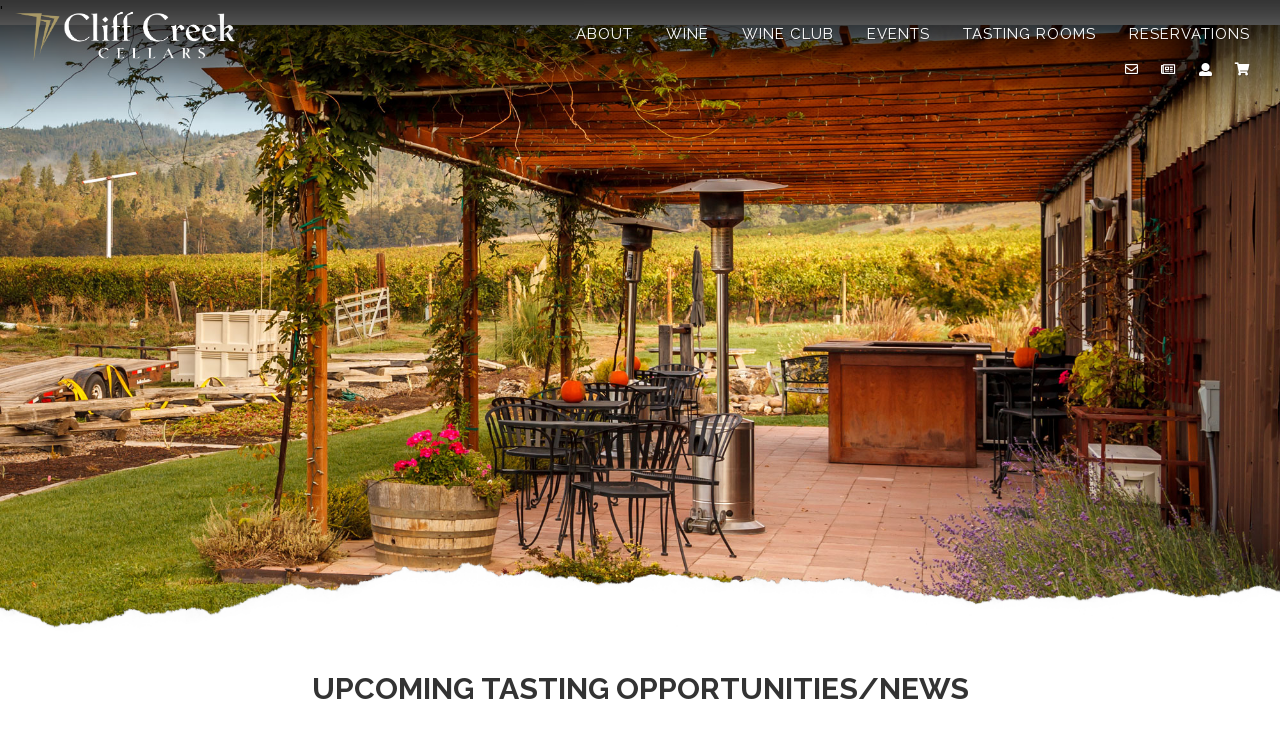

--- FILE ---
content_type: text/html;charset=UTF-8
request_url: https://cliffcreek.com/
body_size: 18235
content:
'
<!DOCTYPE html>
<html lang="en">
<head>
<!-- No GA -->
<!-- No application.winery.googleUA -->
<!-- short application.winery.googleUA -->
<script>
</script>
<meta charset="UTF-8">
<meta http-equiv="X-UA-Compatible" content="IE=edge">
<meta name="viewport" content="width=device-width, initial-scale=1">
<meta name="description" content="" />
<meta name="author" content="vinSUITE">
<meta name="keywords" content="" />
<meta name="format-detection" content="telephone=no">
<link rel="icon" href="/favicon.ico">
<link rel="canonical" href="https://www.cliffcreek.com/index.cfm?method=homepage.showpage">
<title>Home - Cliff Creek Cellars</title><meta name="robots" content="noodp" /><meta name="robots" content="noydir" />
<!-- Bootstrap core CSS -->
<link href="/assets/css/bootstrap.min.css" rel="stylesheet">
<link href="/assets/css/site.css?v=1" rel="stylesheet">
<!-- Fonts -->
<link rel="stylesheet" href="https://use.fontawesome.com/releases/v5.0.9/css/all.css" integrity="sha384-5SOiIsAziJl6AWe0HWRKTXlfcSHKmYV4RBF18PPJ173Kzn7jzMyFuTtk8JA7QQG1" crossorigin="anonymous">
<!-- HTML5 shim and Respond.js IE8 support of HTML5 elements and media queries -->
<!--[if lt IE 9]>
<script src="https://oss.maxcdn.com/html5shiv/3.7.2/html5shiv.min.js"></script>
<script src="https://oss.maxcdn.com/respond/1.4.2/respond.min.js"></script>
<![endif]-->
<script src="/assets/js/jquery-3.7.1.min.js"></script>
<script src="/assets/js/jquery-migrate-3.4.0.min.js"></script>
<script data-siteid="k49VXFdgRg==" src="https://api.cartstack.com/js/customer-tracking/www.cliffcreek.com_e7262797001db457163f624f227c49ba.js"></script>
<!-- Google Tag Manager -->
<script>(function(w,d,s,l,i){w[l]=w[l]||[];w[l].push({'gtm.start':
new Date().getTime(),event:'gtm.js'});var f=d.getElementsByTagName(s)[0],
j=d.createElement(s),dl=l!='dataLayer'?'&l='+l:'';j.async=true;j.src=
'//www.googletagmanager.com/gtm.js?id='+i+dl;f.parentNode.insertBefore(j,f);
})(window,document,'script','dataLayer','G-MC2K766DVM');</script>
<!-- End Google Tag Manager --><script>
if ($ !== undefined) {
$(document).ready(function() {
if (typeof googleEnhancedHandleClicks === "function") {
googleEnhancedHandleClicks();
}
});
}
</script></head>
<body class="homepage"><noscript><iframe src="//www.googletagmanager.com/ns.html?id=G-MC2K766DVM"
height="0" width="0" style="display:none;visibility:hidden" title="gtm"></iframe></noscript>
<div class="container-fluid site-wrapper">
<header class="header header-fixed header-transparent">
<div class="container">
<div class="visible-xs visible-sm mobile-nav">
<div class="inner-header left">
<a class="inner-brand" href="/">
<img class="brand-light" src="/assets/images/wordmark-white.png" alt="Cliff Creek Cellars">
</a>
</div>
<div class="inner-header right">
<div class="main-nav-toggle">
<div class="mobile-nav-toggle-label">
<span class="sr-only">Mobile Menu</span>
<i id="mobile-menu" class="fas fa-bars"></i>
</div>
</div>
<div class="menu-extras clearfix">
<div class="menu-icons">
<ul class="cart-account">
<li><a href="mailto:tastingroom@cliffcreek.com" target="_blank"><span class="sr-only">Email Us</span><i class="far fa-envelope" title="Email Us"></i></a></li>
<li><a href="/index.cfm?method=newsletter.subscribe"><span class="sr-only">Newsletter</span><i class="far fa-newspaper" title="Newsletter"></i></a></li>
<li><a href="/account"><span class="sr-only">Account</span><i class="fas fa-user icons" title="Account"></i></a></li>
<li><a href="/cart"><span class="sr-only">Cart</span><i class="fas fa-shopping-cart icons" title="Cart"></i></a></li>
</ul>
</div>
</div>
</div>
</div>
<!-- md ++ device -->
<div class="hidden-xs hidden-sm desktop-nav">
<div class="inner-header left">
<a class="inner-brand" href="/">
<img class="brand-light" src="/assets/images/wordmark-white.png" alt="Cliff Creek Cellars">
</a>
</div>
<div class="inner-header right">
<div class="hidden-xs hidden-sm menu-large">
<div role="navigation" class="navbar hidden-xs hidden-sm">
<ul class="nav navbar-nav inner-nav pull-right">
<li class=" dropdown " >
<a href="/about" title="About" data-hover="dropdown" >
<span>About</span><span class="caret"></span>
</a>
<ul class="dropdown-menu">
<li >
<a href="/about/vineyard" title="Vineyard" >
<span>Vineyard</span>
</a>
</li>
<li >
<a href="/about/garvin-family" title="Garvin Family" >
<span>Garvin Family</span>
</a>
</li>
<li >
<a href="/about/community-partners" title="Community Partners" >
<span>Community Partners</span>
</a>
</li>
</ul>
</li>
<li class=" dropdown " >
<a href="/wine" title="Wine" data-hover="dropdown" >
<span>Wine</span><span class="caret"></span>
</a>
<ul class="dropdown-menu">
<li >
<a href="/product-category?productcategoryid=5DACED06-BEB7-495B-8CC8-D69289C8F48B" title="Gifts" >
<span>Gifts</span>
</a>
</li>
<li >
<a href="/red" title="Red" >
<span>Red</span>
</a>
</li>
<li >
<a href="/white" title="White" >
<span>White</span>
</a>
</li>
<li >
<a href="/club-only" title="Club Only" >
<span>Club Only</span>
</a>
</li>
<li >
<a href="/current-vintage" title="Current Vintage" >
<span>Current Vintage</span>
</a>
</li>
<li >
<a href="/non-oregon-customers" title="Non-Oregon Customers" >
<span>Non-Oregon Customers</span>
</a>
</li>
</ul>
</li>
<li >
<a href="/wine-club" title="Wine Club" >
<span>Wine Club</span>
</a>
</li>
<li >
<a href="/events-list" title="Events" >
<span>Events</span>
</a>
</li>
<li class=" dropdown " >
<a href="/tasting-rooms" title="Tasting Rooms" data-hover="dropdown" >
<span>Tasting Rooms</span><span class="caret"></span>
</a>
<ul class="dropdown-menu">
<li >
<a href="/tasting-rooms/newberg-tasting-room" title="Newberg, Oregon" >
<span>Newberg, Oregon</span>
</a>
</li>
<li >
<a href="/tasting-rooms/vineyard-tasting-room" title="Gold Hill Vineyard" >
<span>Gold Hill Vineyard</span>
</a>
</li>
</ul>
</li>
<li >
<a href="/reservations" title="Reservations" >
<span>Reservations</span>
</a>
</li>
</ul>
</div>
</div>
</div>
</div>
<div class="menu-extras clearfix hidden-xs hidden-sm ">
<div class="menu-icons">
<ul class="cart-account">
<li><a href="mailto:tastingroom@cliffcreek.com" target="_blank"><span class="sr-only">Email Us</span><i class="far fa-envelope" title="Email Us"></i></a></li>
<li><a href="/index.cfm?method=newsletter.subscribe" target="_blank"><span class="sr-only">Newsletter</span><i class="far fa-newspaper" title="Newsletter"></i></a></li>
<li><a href="/account"><span class="sr-only">Account</span><i class="fas fa-user icons" title="Account"></i></a></li>
<li class="cartli"><a href="/cart"><span class="sr-only">Cart</span><i class="fas fa-shopping-cart icons" title="Cart"></i></a></li>
</ul>
</div>
</div>
<div class="visible-xs visible-sm menu-small">
<div role="navigation" class="navbar navbar-inverse navbar-fixed-top">
<div class="navmenu navmenu-inverse navmenu-fixed-left offcanvas mainnav-small" >
<ul class="nav navmenu-nav menu-top">
<li class="">
<span class="open-submenu"><i class="fa fa-chevron-down"></i></span>
<a href="/about" title="About" data-hover="dropdown" >
<span>About</span>
</a>
<ul class="nav navmenu-nav menu-sub menu-level-1">
<li class="">
<a href="/about/vineyard" title="Vineyard" >
<span>Vineyard</span>
</a>
</li>
<li class="">
<a href="/about/garvin-family" title="Garvin Family" >
<span>Garvin Family</span>
</a>
</li>
<li class="">
<a href="/about/community-partners" title="Community Partners" >
<span>Community Partners</span>
</a>
</li>
</ul>
</li>
<li class="">
<span class="open-submenu"><i class="fa fa-chevron-down"></i></span>
<a href="/wine" title="Wine" data-hover="dropdown" >
<span>Wine</span>
</a>
<ul class="nav navmenu-nav menu-sub menu-level-1">
<li class="">
<a href="/product-category?productcategoryid=5DACED06-BEB7-495B-8CC8-D69289C8F48B" title="Gifts" >
<span>Gifts</span>
</a>
</li>
<li class="">
<a href="/red" title="Red" >
<span>Red</span>
</a>
</li>
<li class="">
<a href="/white" title="White" >
<span>White</span>
</a>
</li>
<li class="">
<a href="/club-only" title="Club Only" >
<span>Club Only</span>
</a>
</li>
<li class="">
<a href="/current-vintage" title="Current Vintage" >
<span>Current Vintage</span>
</a>
</li>
<li class="">
<a href="/non-oregon-customers" title="Non-Oregon Customers" >
<span>Non-Oregon Customers</span>
</a>
</li>
</ul>
</li>
<li class="">
<a href="/wine-club" title="Wine Club" >
<span>Wine Club</span>
</a>
</li>
<li class="">
<a href="/events-list" title="Events" >
<span>Events</span>
</a>
</li>
<li class="">
<span class="open-submenu"><i class="fa fa-chevron-down"></i></span>
<a href="/tasting-rooms" title="Tasting Rooms" data-hover="dropdown" >
<span>Tasting Rooms</span>
</a>
<ul class="nav navmenu-nav menu-sub menu-level-1">
<li class="">
<a href="/tasting-rooms/newberg-tasting-room" title="Newberg, Oregon" >
<span>Newberg, Oregon</span>
</a>
</li>
<li class="">
<a href="/tasting-rooms/vineyard-tasting-room" title="Gold Hill Vineyard" >
<span>Gold Hill Vineyard</span>
</a>
</li>
</ul>
</li>
<li class="">
<a href="/reservations" title="Reservations" >
<span>Reservations</span>
</a>
</li>
<li class="logged-out hard"><span class="open-submenu"><i class="fa fa-chevron-down"></i></span><a href="/account" class="custom-cart-button menu-link tree" >Member Login</a>
<ul class="nav navmenu-nav menu-sub">
<li><a href="/index.cfm?method=msignup.signup">Create an Account</a></li>
<li><a href="/index.cfm?method=members.showForgot">Forgot Password</a></li>
</ul>
</li>
</ul>
</div>
</div>
</div>
</div>
</header>
<div class="hero hero-home" id="hero" style="background-image: url('/assets/images/Cliff-Creek-Cellars-Banner-Image.jpg')"><div class="tornedge"><img alt="" src="/assets/images/tornedge.png"></div></div>
<div class="page-wrap">
<div class="layoutcontent container">
<h1 class="sr-only">Homepage</h1>
<h2 style="text-align: center;"><strong>UPCOMING&nbsp;TASTING OPPORTUNITIES/NEWS</strong></h2>
<p></p>
<table width="1084" height="660" style="margin-left: auto; margin-right: auto;">
<tbody>
<tr>
<td></td>
<td></td>
<td></td>
</tr>
<tr>
<td><img src="https://www.cliffcreek.com/assets/client/1.30.png" alt="" width="500" height="500" /><br /><br /></td>
<td></td>
<td><img src="https://www.cliffcreek.com/assets/client/26 SWC.png" alt="" width="500" height="500" /><br /><br /></td>
</tr>
</tbody>
</table>
<p style="text-align: center;"></p>
<p style="text-align: center;"></p>
<p style="text-align: center;"></p>
<div class="pods">
<div class="row pod-wrap podcount-3">
<div id="pod-1" class="pod col-xs-12 co-sm-6 col-md-4" >
<div class="panel panel-default">
<div class="panel-heading" id="podTitle1"><h2 class="panel-title">Pouring this Weekend</h2></div>
<div class="panel-body" id="podContent1">
<div style="text-align: center;">
<p>2023 White White Wine (New Release!)</p>
<p>2022 Red Red Wine</p>
<p>2019 Merlot</p>
<p>2019 Cabernet Franc</p>
<p>2019 Syrah</p>
</div>
<div style="text-align: center;">&nbsp;Join our Cellar Wine Club. <a href="https://cliffcreek.com/wine-club">Click here for details.</a></div>
</div>
</div>
</div>
<div id="pod-2" class="pod col-xs-12 co-sm-6 col-md-4" >
<div class="panel panel-default">
<div class="panel-heading" id="podTitle2"><h2 class="panel-title">Keep in touch!</h2></div>
<div class="panel-body" id="podContent2">
<p><h2>Sign up for our mailing list</h2><br/>
</p>
<p class="required">*All fields are required.</p>
<form method="post" action="/index.cfm?method=newsletter.processSubscribe" name="Subscribe">
<div class="form-group row">
<div class="col-xs-12"><label for="podEmail" class="sr-only">*Email Address:</label><input placeholder="*Email Address" class="form-control" type="text" name="Email" id="podEmail"></div>
</div>
<div class="form-group row">
<div class="col-xs-12"><label for="podFirstName" class="sr-only">*First Name:</label><input placeholder="*First Name" class="form-control" type="text" name="FirstName" id="podFirstName"></div>
</div>
<div class="form-group row">
<div class="col-xs-12"><label for="podLastName" class="sr-only">*Last Name:</label><input placeholder="*Last Name" class="form-control" type="text" name="LastName" id="podLastName"></div>
</div>
<div class="form-group row">
<div class="col-xs-12"><label for="podZipCode" class="sr-only">*Postal Code:</label><input placeholder="*Postal Code" class="form-control" type="text" name="ZipCode" id="podZipCode"></div>
</div>
<div class="form-group row">
<div class="col-xs-12"><button type="submit" class="btn btn-default pull-right">Sign Up!</button></div>
</div>
<input type='hidden' name='sessionKey' value='7464300734573989888'></form>
</div>
</div>
</div>
<div id="pod-3" class="pod col-xs-12 co-sm-6 col-md-4" >
<div class="panel panel-default">
<div class="panel-heading" id="podTitle3"><h2 class="panel-title">Where to Visit Around Us</h2></div>
<div class="panel-body" id="podContent3">
<p style="text-align: center;"><a href="https://upperroguewine.com/" target="_blank">Upper Rogue Wine Trail</a></p>
<p>&nbsp;</p>
<div id="circle_v2" class="" style="text-align: center;">
<div class="arc-heading " style="text-align: center;"><strong>Recommended</strong></div>
<div class="sq_year" style="text-align: center;"><strong>2023</strong></div>
<a class="sq_center f8" href="https://restaurantguru.com/Cliff-Creek-Cellars-Newberg" target="_blank">Cliff Creek Cellars in Newberg</a>
<div class="arc-heading arc-heading__bottom" style="text-align: center;"><a href="https://restaurantguru.com" target="_blank">Restaurant Guru</a></div>
</div>
<p>&nbsp;</p>
</div>
</div>
</div>
</div>
</div>
<script>
$(document).ready(function() {
$('img.featured-pod').attr('src',function(index,attr){
return attr.replace('/assets/images/wines//thumbnails/','/assets/images/wines//originals/');
});
$('img.featured-pod').attr('src',function(index,attr){
return attr.replace('/assets/images/products//thumbnails/','/assets/images/products//originals/');
});
});
</script>
</div>
</div>
<footer class="bottom">
<div class="site-footer">
<div class="site-footer-primary">
<div class="site-footer-primary__container container">
<nav class="site-nav">
<ul class="site-nav-menu">
<li class="gen-foot"><a rel=external href="/index.cfm?method=pages.showPage&amp;pageid=26D43C10-BA90-455A-9DCB-191DB7845ED4">Terms of Service</a></li>
<li class="gen-foot"><a rel=external href="/index.cfm?method=pages.showPage&amp;pageid=8B083D00-BB13-4E16-BEF9-B57878E3EDF2">Privacy Policy</a></li>
</ul>
</nav>
</div>
<div class="address add-1 col-lg-6 col-md-6 col-sm-6 col-xs-6">
<div class="menu-icons"><ul class="cart-account">
<li><a href="https://www.facebook.com/CliffCreekCellarsattheVineyard/" target="_blank"><span class="sr-only">Cliff Creek Cellars at the Vineyard on Facebook</span><i class="fab fa-facebook-square icons" title="Cliff Creek Cellars at the Vineyard"></i></a></li>
<li><a href="https://www.instagram.com/cliffcreekcellars/" target="_blank"><span class="sr-only">Cliff Creek Cellars at the Vineyard on Instagram</span><i class="fab fa-instagram icons" title="Cliff Creek Cellars at the Vineyard"></i></a></li></ul></div><br>
<a href="/tasting-rooms/vineyard-tasting-room"><strong>Vineyard Tasting Room</strong></a><br> 1015 McDonough Road<br> Gold Hill, Oregon 97525<br> 541-855-5330<br />Friday-Sunday &bull; 12-5pm
</div>
<div class="address add-2 col-lg-6 col-md-6 col-sm-6 col-xs-6">
<div class="menu-icons"><ul class="cart-account">
<li><a href="https://www.facebook.com/CliffCreekCellarsinNewberg/" target="_blank"><span class="sr-only">Cliff Creek Cellars Downtown Newberg on Facebook</span><i class="fab fa-facebook-square icons" title="Cliff Creek Cellars Downtown Newberg"></i></a></li>
<li><a href="https://www.instagram.com/cliffcreeknewberg/" target="_blank"><span class="sr-only">Cliff Creek Cellars Downtown Newberg on Instagram</span><i class="fab fa-instagram icons" title="Cliff Creek Cellars Downtown Newberg"></i></a></li></ul></div><br>
<a href="/tasting-rooms/newberg-tasting-room"><strong>Newberg Tasting Room</strong></a><br> 214 East First Street<br> Newberg, Oregon 97132<br> 503-487-6692<br />Thursday-Monday &bull; 12-5pm
</div>
<div class="layClear">&nbsp;</div>
</div>
<div class="site-footer-secondary">
<div class="site-powered-by">
<span class="site-address">&copy; 2026 Cliff Creek Cellars</span> &bull; <span class="poweredby">Powered by <a class="vinsuite" href="http://www.vinsuite.com" target="_blank">vinSUITE</a></span>
</div>
</div>
</div>
</footer>
</div>
<a aria-label="Back to Top" href="#" class="scrollToTop" style="display: none;">
<i class="fa fa-angle-up" aria-hidden="true"></i>
</a>
<!-- cart summary modal -->
<div class="modal fade" id="cart-modal" tabindex="-1" role="dialog" aria-hidden="true">
<div class="modal-dialog">
<div class="modal-content">
<div class="modal-header">
<button type="button" class="close" data-dismiss="modal"><span aria-hidden="true">&times;</span><span class="sr-only">Close</span></button>
<h3 class="modal-title" id="cart-modalLabel">Cart Summary</h3>
</div>
<div class="modal-body">
</div>
<div class="modal-footer">
<button type="button" class="btn btn-default" data-dismiss="modal">Close</button>
<a href="/cart" class="btn btn-primary">Checkout</a>
</div>
</div>
</div>
</div>
<script src="/assets/js/bootstrap.min.js"></script>
<script src="/assets/js/site.js"></script>
<!-- Red Chirp -->
<script>
(function(d){
console.log('redchirp: pixel script start');
var f = d.getElementsByTagName('SCRIPT')[0], p = d.createElement('SCRIPT');
window.WidgetId = "1234";
p.type = 'text/javascript';
p.setAttribute('charset','utf-8');
p.async = true;
p.id = "your-widget";
var meta_ref_url = document.querySelector('meta[name="redchirp-referring-url"]');
var meta_inbox_ids = document.querySelector('meta[name="redchirp-inbox-ids"]');
var query_string = '?ref='+encodeURIComponent(meta_ref_url == null ? window.location : meta_ref_url.content);
if ( meta_inbox_ids != null )
query_string += '&inbox_ids='+encodeURIComponent(meta_inbox_ids.content);
p.src = "https://app.redchirp.com/api/v1/widget/widget-loader.js"+query_string;
f.parentNode.insertBefore(p, f);
}(document));
</script>
<!-- End Red Chirp -->
</body>
</html>

--- FILE ---
content_type: text/css
request_url: https://cliffcreek.com/assets/css/site.css?v=1
body_size: 51552
content:
@import url('https://fonts.googleapis.com/css?family=Raleway:300,400,700|Satisfy');

html {
  position: relative;
  min-height: 100%;
}

body {
    /*animation: 0.8s ease-in-out 0s normal none 1 fadenavtwo;
    transition: color 0.1s ease-in-out 0s;*/
    max-width: 100%;
    overflow-x: hidden;
}

.site-wrapper {
    padding: 0;
    /*margin-bottom: 1em;*/
}

.layoutcontent {
    padding-bottom: 3.5em;
    padding-top: 15px;
}

/*@media (min-width: 768px) {
    .layoutcontent {
        padding-bottom: 9.5em;
    }
}*/

.page-wrap {
    background-color: #fff;
}

.form-inline .form-group {
    margin-right: -10px;
    padding-right: 20px;
}



@media (min-width: 992px) {
    .hero-small {
        background-color: #444444;
        background-position: 50% 0;
        background-repeat: no-repeat;
        background-size: cover;
        color: #fff;
        height: 20vh;
        max-height: 98px;
        overflow: hidden;
        padding: 0;
        position: relative;
    }
}

.hero {
    background-color: #444444;
    background-size: cover;
    background-repeat: no-repeat;
    background-position: 50% 50%;
    color: #fff;
    position: relative;
    padding: 0;
    height: 55vh;
    overflow: hidden;
}

.homepage .hero {
    height: 85vh;
}

@media (min-width: 992px) {
    .homepage .hero {
        max-height: 780px;
    }
}

a.scrollToTop {
    background: #FFF;
    border: 2px solid rgba(255, 255, 255, 0.8);
    border-radius: 50%;
    bottom: 3.5px;
	color: #000;
    font-size: 16px;
    height: 25px;
    line-height: 21px;
    opacity: 1;
    position: fixed;
    right: 10px;
    text-align: center;
    text-decoration: none;
    width: 25px;
    z-index: 9999;
}

a.scrollToTop:focus{
line-height: 25px;
}


/* FONTS */

body {
    color: #111;
    font-family: 'Raleway', sans-serif;
    font-size: 18px;
}


h1, .h1, h2, .h2, h3, .h3, h4, h5, h6 {
    color: #333;
    /*font-family: 'Satisfy', cursive;*/
    font-family: 'Raleway', sans-serif;

}

h1 {
    font-size: 40px;
    position: relative;
    opacity: 1;
    transition: 2s;
}

h1.slid {
    opacity: 1;
	font-size: 40px;
}

h1.page-title {
    margin-bottom: 30px;
    text-align: center;
    margin-top: 0px;
}

h4.form-name {
    font-size: 30px;
}

a, a:visited, a:focus {
    color: #666;
    text-decoration: underline;
}

a:focus {
    outline: 1px dotted;
    border: none;
    outline-offset: 2px;
}

a:active, a:hover  {
    color: #666;
    text-decoration: underline;
}

a[href^=tel] {
    color: inherit;
}

a.load-local {
    color: inherit;
    cursor: text;
    text-decoration: none;
}

a.load-local:hover {
    text-decoration: none;
}

.error, .text-danger, .coupon, del, .min-order, .max-order,
.compliance-message, .statecompliancemessage, .inventory-message, .strikethru {
    color:#a94442;
}

abbr[data-original-title], abbr[title] {
    cursor: text;
    border-bottom: none;
    text-decoration: none;
}



/* HEADER */

header {
    background-color: transparent;
    font-family: 'Raleway', sans-serif;
    font-size: 13px;
    position: relative;
    z-index: 1030;
    box-shadow: inset 0 -1px 0px transparent;
    padding: .5em 0;
    top: 0;
    background-image: url(../images/homepagefade.png);
    background-size: 100% 108%;
    background-repeat: no-repeat;
	height: 125px;
}

header .container{width: auto; max-width: none;}

header.active {
    box-shadow: none;
}

.header-small {
    background-color:transparent;
}

.header.header-fixed {
    position: fixed;
    z-index: 1030;
    right: 0;
    left: 0;
}

.desktop-nav {
    display: -ms-flexbox;
    display: flex;
    -ms-flex-pack: justify;
    justify-content: space-between;
    -ms-flex-align: center;
    align-items: center;
    width: 100%;
    z-index: 1000;
    position: relative;
}

.inner-header {
    position: relative;
    z-index: 1;
    float: left;
}

.inner-header.left {
    display: -ms-flexbox;
    display: flex;
    -ms-flex-pack: start;
    justify-content: flex-start;
    -ms-flex-align: center;
    align-items: center;
}

.inner-header.right {
    display: -ms-flexbox;
    display: flex;
    -ms-flex-pack: end;
    justify-content: flex-end;
    margin-left: auto;
}

.inner-brand {
    display: inline-block;
    height: auto;
    font-size: 18px;
    color: #000000;
    -webkit-transition: all 0.3s ease-out;
    transition: all 0.3s ease-out;
    max-width: 220px;
}

.inner-brand .brand-light {
    /*display: none;*/
}

.inner-brand img {
    width: 100%;
}

.menu-icons {
    margin-top: 15px;
}

.menu-extras {
    margin: 0 0 0 15px;
    position: relative;
    display: -ms-flexbox;
    display: flex;
    -ms-flex-align: center;
    align-items: center;
    min-width: 55px;
}

@media (max-width: 991px) {
    .mobile-nav {
        display: -ms-flexbox !important;
        display: flex !important;
    }
}

@media (max-width: 767px) {
    .inner-header.left {
        -ms-flex-pack: start;
        align-items: flex-start;
    }
}

.mobile-nav .inner-header.right {
    display: -ms-flexbox;
    display: flex;
    -ms-flex-pack: end;
    align-items: flex-end;
    margin-left: auto;
    -ms-flex-direction: column;
    flex-direction: column;
}

.visible-xs.visible-sm .inner-header.pull-right .menu-extras .menu-icons {
    padding-top: 37px;
}

.menu-extras > .menu-icons > div > a {
    position: relative;
    display: block;
    line-height: 20px;
    font-size: 18px;
    color: #333333;
    color: #999;
    padding: 33px 15px;
    -webkit-transition: all 0.3s ease-out;
            transition: all 0.3s ease-out;
}

.menu-extras > .menu-icons > div > a:hover,
.menu-extras > .menu-icons > div > a:focus {
    color: #222222;
    -webkit-transition: all 0.3s ease-out;
            transition: all 0.3s ease-out;
}

.cart-badge {
    position: absolute;
    background: #15948b;
    border-radius: 100%;
    height: 14px;
    width: 14px;
    top: 50%;
    left: 23px;
    margin-top: -13px;
    text-align: center;
    line-height: 14px;
    font-weight: bold;
    font-size: 8px;
    color: #fff;
}

ul.cart-account {
    margin: 0;
    padding: 0;
    list-style: none;
    display: inline-block;
}

ul.cart-account li {
    display: inline-block;
    padding-left: 20px;
}

ul.cart-account li:first-child {
    padding-left: 0;
}

.visible-xs .cart-account {
    margin-right: 5px;
}

.menu-icons ul.cart-account li a i {color: white;}

.hidden-xs.hidden-sm.menu-large{}


@media (min-width: 992px) {
    /* Header small */
    header .header-small {
        background: #ffffff;
    }

    .header-small .inner-brand {
        /*height: 82px;*/
    }

    /* Header transparent */

    .header.header-transparent {
        background-color: transparent;
        -webkit-transition: height 0.3s ease-out, background 0.3s ease-out, box-shadow 0s ease-out;
        transition: height 0.3s ease-out, background 0.3s ease-out, box-shadow 0s ease-out;
        /*background: rgba(0, 0, 0, .25);*/
        
    }

    .header.header-transparent .brand-light {
    display: inline;
    position: relative;
}

    .header.header-transparent .brand-dark {
        display: none;
    }

    .header.header-transparent .inner-nav > li > a,
    .header.header-transparent .menu-extras .menu-icons a,
    .header.header-transparent .inner-nav > li.active > a,
    .header.header-transparent .inner-nav > li.submenu-open > a,
    .header.header-transparent .menu-extras .menu-icons a:focus,
    .header.header-transparent .inner-nav > li > a:focus {
        background-color: transparent;
        color: #ffffff;
        transition: all 0.5s ease 0s;
        -webkit-transition: all .5s ease;
        -moz-transition: all .5s ease;
        -ms-transition: all .5s ease;
        -o-transition: all .5s ease;
        text-shadow: 1px 1px 0 rgba(0, 0, 0, 0.2);
    }

    .header.header-transparent .menu-extras .menu-icons a:hover {
    color: #fff;
    opacity: .7;
}

    .header.header-transparent .inner-nav > li > a:focus {
        outline: 1px dotted;
        border: none;
        outline-offset: -5px;
    }

    .header.header-transparent .menu-extras .menu-icons a:focus {
        outline: 1px dotted;
        border: none;
        outline-offset: 5px;
    }

    .header-small .menu-extras .menu-icons a:hover, .header-small .menu-extras .menu-icons a:active,
    .header-small .menu-extras .menu-icons a:focus {
        color: #fff;
    opacity: .7;
    }
}


/* MAIN NAV */

.navbar {
    border: 0 solid transparent;
    border-radius: 0;
    display: block;
    margin-bottom: 0;
    margin-left: 0;
    min-height: inherit;
    position: relative;
    text-align: right;
}

.navbar-nav {
    display: block;
    float:none;
    -webkit-transition: .5s;
    transition: .5s;
	
}

.navbar-nav > li {
    display: inline-block;
    float: none;
    position: relative;
    -webkit-transition: all 0.5s ease 0s;
    transition: all 0.5s ease 0s;
}

.navbar-nav > li > a {
color: #fff;
    display: block;
    font-size: 15px;
    letter-spacing: 1px;
    padding: 1em;
    position: relative;
    text-decoration: none;
    text-transform: uppercase;
    transition: all 0.5s ease 0s;
    -webkit-transition: all .5s ease;
       -moz-transition: all .5s ease;
        -ms-transition: all .5s ease;
         -o-transition: all .5s ease;
}

.navbar-nav > li > a:hover {
    background-color: transparent;
    color: rgba(255, 255, 255, 0.7);
}

.navbar-nav > li > a:focus, .navbar-nav > .active > a:focus {
    outline: 1px dotted;
    border: none;
    outline-offset: -5px;
    background-color: transparent;
}

/* active nav items */
.navbar-nav > .active > a, .navbar-nav > .active > a:hover {
    background-color: transparent;
    color: rgba(255, 255, 255, 0.7);
}

/*for hover effect to stay on top level item during hover over dropdown*/
.navbar-nav > li.dropdown:hover > a {
    background-color: transparent;
    color: rgba(255, 255, 255, 0.7);
}

.header-small .navbar-nav > li > a:hover, .header-small .navbar-nav > li > a:focus {
    background-color: transparent;
    color: #fff;
	opacity: .7;
}

/* active nav items */
.header-small .navbar-nav > .active > a, .header-small .navbar-nav > .active > a:hover, .header-small .navbar-nav > .active > a:focus {
    background-color: transparent;
    color: #fff;
}

/*for hover effect to stay on top level item during hover over dropdown*/
.header-small .navbar-nav > li.dropdown:hover > a {
    background-color: transparent;
    color: #fff;
}

.caret {
    display: none;
}

.dropdown-menu {
    background-color: rgba(255,255,255,.6);
    border: 0 none;
    border-radius: 0;
    box-shadow: 0 0;
    min-width: 160px;
    transition: all 0.5s ease 0s;
    -webkit-transition: all 0.5s ease 0s;
	padding: 0px;
}

.navbar-nav > li:last-child .dropdown-menu {
    left: auto;
    right: 0;
}

.dropdown-menu > li {

}

.dropdown-menu > li > a {
    
    color: #000;
    font-size: 13px;
    letter-spacing: 1px;
    line-height: 1em;
    padding: 0.5em 1.5em;
    text-decoration: none;
}

.dropdown-menu > li > a:hover, .dropdown-menu > li > a:focus {
    background-color: rgba(255,255,255,.6);
    color: #333;
    text-decoration: none;
}

/*active dropdown menu items */
.dropdown-menu > .active > a, .dropdown-menu > .active > a:hover, .dropdown-menu > .active > a:focus {
    background-color: transparent;
    color: #000;
    text-decoration: none;
    font-weight: bold;
}

/* third level dropdowns */
ul.navbar-nav ul ul, ul.navbar-nav ul ul ul, ul.navbar-nav li:hover ul ul, ul.navbar-nav li:hover ul ul ul {
    left: 100%;
    top: 0;
    visibility: hidden;
    opacity: 0;
}

/* hide third level dropdowns */
ul.nav.navbar-nav li.dropdown ul.dropdown-menu li.dropdown ul.dropdown-menu {
    /*display: none;
    visibility: hidden;*/
}

/* displays dropdown menus */
ul.navbar-nav li:hover ul, ul.navbar-nav li li:hover ul, ul.navbar-nav li ul ul li:hover ul{
    display: block;
    visibility: visible;
    opacity: 1;
}

ul.navbar-nav li ul {
    display: block;
    visibility: hidden;
    opacity: 0;
    transition: .5s;
    top: 60px;
}

ul.navbar-nav li:hover ul {

    display: block;
    visibility: visible;
    opacity: 1;
    top: 40px;

}

ul.navbar-nav li:focus-within ul {

    display: block;
    visibility: visible;
    opacity: 1;
    top: 40px;

}

/* MOBILE NAV */

/* hamburger */
.mobile-nav-toggle-label {
    color: #fff;
    cursor: pointer;
    height: 22px;
    margin: 0;
    padding: 0;
    
    
    width: 22px;
    z-index: 1003;
    right: 0px;
    font-size: 20px;
}

.active .mobile-nav-toggle-label {
    
}


/* mobile menu */
.visible-xs .navbar {

    background-color: #fff;
    box-sizing: border-box;
    height: auto;
    left: 0;
    line-height: 1em;
    opacity: 1;
    overflow: auto;
    pointer-events: none;
    text-align: left;
    transition: 1.2s;
    visibility: visible;
    width: 95%;
    z-index: 999999;
    margin: 0 auto;
    padding: 0;
    position: absolute;
    top: -400%;

}

.header.active .visible-xs .navbar {
    
}

.active .visible-xs .navbar {
    opacity: 1;
    pointer-events: auto;
    transition: 1.2s;
    visibility: visible;
    top: 100px;
    box-shadow: 0px 10px 20px rgba(0,0,0,0.4);
}

.visible-xs .nav.menu-top > li {
    border-bottom: 1px solid #eeeeee;
}

.visible-xs .nav > li > a {
    display: inline-block;
    position: relative;
    font-size: 1.5em;
    text-align: right;
    color: #000;
    font-style: normal;
    font-weight: 500;
    letter-spacing: .5px;
    line-height: 1em;
    text-decoration: none;
    text-transform: none;
    background-color: transparent;
    margin-left:5px;
    z-index: 10;
	width: 81%;
}

.visible-xs .nav > li > a > i {

}

.visible-xs .nav > li > a:hover {
    background-color: transparent;

}

.visible-xs .nav > li > ul > li > a {
    font-size: 1em;
}

.visible-xs .nav .menu-sub.menu-level-2.show-submenu {
    margin-right: 15px;
}

.visible-xs .nav > li > ul > li  > ul > li > a{
    text-transform: none;
}

.visible-xs .nav .menu-sub  {
    display: none;
}

.visible-xs .nav .show-submenu {
    display: block;
}

.open-submenu {
    cursor: pointer;
    position: absolute;
    color: #555;
    top: 13px;
    right: 25px;
    z-index: 11;
}

.menu-level-1 .open-submenu, .menu-level-2 .open-submenu {
    top: 8px;
}

.open-submenu {
  /*-webkit-transition-duration: 0.1s;
  transition-duration: 0.1s;*/
}

.open-menu .show-submenu {
    display: block !important;
}

.visible-xs .cart {
    color:#000;
    height: 30px;
    position: absolute;
    z-index: 100;
    right: 20px;
    top: 15px;
    width: 30px;
}

/* SUBNAV */

ul.subnav {
    list-style: outside none none;
    margin: 10px auto;
    padding: 0;
    text-align: center;
}

ul.subnav ul {
    padding: 0;
    margin: 0;
	display: none;
}

ul.subnav li.page-title {
    display: none;
    font-size: 17px;
    text-transform: uppercase;
}

ul.subnav li {
    display: inline-block;
    margin-bottom: 5px;
    padding: 0 20px 10px;
    text-transform: uppercase;
}

ul.subnav li a:focus {
    outline: 1px dotted;
    border: none;
    outline-offset: 5px;
}

ul.subnav li a, ul.subnav li a:visited {
    font-weight: 600;
    font-size: 14px;
    text-decoration: none;
    transition: all 0.5s ease 0s;
    -webkit-transition: all .5s ease;
    -moz-transition: all .5s ease;
    -ms-transition: all .5s ease;
    -o-transition: all .5s ease;
}

ul.subnav li a.current, ul.subnav li a:hover, ul.subnav li a:active {
    color: #555;
    text-decoration: none;
    transition: all 0.5s ease 0s;
    -webkit-transition: all .5s ease;
    -moz-transition: all .5s ease;
    -ms-transition: all .5s ease;
    -o-transition: all .5s ease;
}

ul.subnav li a:hover{color: #888;}

ul.subnav li.level-3 {
    
}

ul.subnav li.level-4, ul.subnav li.level-5 {
    display: none;
}



/* FOOTER */

footer {
    bottom: -35px;
    font-family: 'Raleway', sans-serif;
    
    text-align: center;
    transition: all 0.2s ease-in-out 0s;
    width: 100%;
    z-index: 40;
}

footer.bottom {
    bottom: 0;
    transition: all 0.2s ease-in-out 0s;
}

footer .site-footer-secondary {
    background-color: rgba(0,0,0,.7);
    display: table;
    height: 1px;
    text-align: center;
    transition: all 0.2s ease-in-out 0s;
    width: 100%;
	overflow: hidden;
}

footer.bottom .site-footer-secondary {
    height: 35px;
}

@media (min-width: 769px) {
    footer .site-footer-secondary {
        display: none;
        transition: all 0.2s ease-in-out 0s;
    }

    footer.bottom .site-footer-secondary {
        display: table;
        transition: all 0.2s ease-in-out 0s;
    }
}

.site-footer {
    transition: all 0.2s ease-in-out 0s;
}

.site-footer-primary {
    color: #fff;
    background-image: none;
    bottom: 0;
    
    transition: all 0.2s ease-in-out 0s;
    width: 100%;
    background-size: 100% 100%;
    background-position: center 5px;
    background-repeat: no-repeat;
    background-color: rgba(0,0,0,.7);
    font-size: 11px;
    letter-spacing: 1px;
    text-transform: uppercase;
}

footer.bottom .site-footer-primary .address a {font-size:  16px;}

footer.bottom .site-footer-primary {
    bottom: 35px;
    transition: all 0.2s ease-in-out 0s;
}

.site-footer-primary__container {
    line-height: 0;
    padding-bottom: 0.325rem;
    padding-top: 0.325rem;
    text-align: justify;
    transition: all 0.2s ease-in-out 0s;
	text-align: center;
}

.site-footer-primary__container::after {
    content: "";
    display: inline-block;
    font-size: 0;
    height: 0;
    line-height: 0;
    position: relative;
    vertical-align: middle;
    width: 100%;
    z-index: -1;
}

.site-footer-primary .social-accounts, .site-footer-primary .site-location, .site-footer-primary .site-nav {
    display: inline-block;
    position: relative;
    z-index: 0;
}

.site-footer-primary .address {
    padding: 0.5em;
}

.site-footer-primary .social-accounts > li {
    margin-bottom: 0.5em;
    margin-top: 0.5em;
}

.site-footer-primary .site-nav {
    text-align: left;
    text-transform: uppercase;
}

@media (max-width: 768px) {
    .site-footer-primary__container, .site-footer-primary .site-nav {
        text-align: center;
    }
}

.site-nav-menu {
    margin-bottom: 0;
}

.site-nav ul {
    list-style: outside none none;
    padding: 0;
}

.site-nav ul, .site-nav li {
    display: block;
}

.site-footer-primary .site-nav li {
    color: #fff;
    display: inline-block;
    font-size: 11px;
    letter-spacing: 1px;
    padding: 0.5em;
    line-height: normal;
}

.site-footer-primary .site-nav li a:focus {
    outline: 1px dotted;
    border: none;
    outline-offset: 5px;
}

/*
.site-footer-primary .site-nav li.gen-foot:last-of-type {
    padding-right: 0;
}

.site-nav-menu > li.gen-foot:last-of-type::after, .site-nav-menu > span.address::after {
    content: "•";
}

.gen-foot:last-of-type::after {
    padding-left: .5em;
}
*/

.site-nav a, .site-nav a:hover, .site-footer-primary .address a {
    text-decoration: none;
}

.site-nav-menu a, .site-nav-submenu > span, .site-nav-submenu > a, .site-footer-primary .address a {
    display: inline-block;
    transition: all 0.2s ease-in-out 0s;
}

.site-nav-menu > li > a:not(.btn), .site-nav-menu > li > button:not(.btn),
.site-nav-menu > span, .site-nav-submenu > span, .site-nav-submenu > a, .site-footer-primary .address a {
    color: #fff;
    font-size: 11px;
    letter-spacing: 1px;
    font-weight: normal;
    line-height: normal;
}

.site-nav-menu > li > a:not(.btn):hover, .site-nav-submenu > a:hover, .site-footer-primary .address a:hover {
    color: #aaa;
}

footer .site-powered-by {
    color: #fff;
    display: table-cell;
    font-family: inherit;
    font-size: 10px;
    letter-spacing: 1px;
    margin: 0 auto;
    text-align: center;
    text-transform: uppercase;
    vertical-align: middle;
    width: 100%;
}

a.vinsuite {
    text-transform: none;
    text-decoration: underline;
	color: #CCC;
}

.social-accounts {
    display: block;
    font-size: 14px;
    letter-spacing: 0;
    list-style: outside none none;
    padding-left: 0;
    text-align: center;
}

.social-accounts > li {
    display: inline-block;
    height: 25px;
    line-height: 27px;
    margin: 0 2px 0.5em;
    width: 25px;
}

.social-accounts a {
    background-color: #fff;
    border-radius: 50%;
    color: #444444;
    display: inline-block;
    height: 100%;
    transition: all 0.2s ease-in-out 0s;
    width: 100%;
}

.social-accounts a:hover {
    background-color: #aaa;
    color: #444444;
}

.social-accounts > li a:focus {
    outline: 1px dotted;
    border: none;
    outline-offset: -5px;
}


/* BUTTONS */

/*  buttons  */

.btn-primary, .btn-default, .btn, .btn-xs, .btn-group-xs > .btn, .btn-sm, .btn-group-sm > .btn {
    border: 1px solid transparent;
    background-repeat: no-repeat;
    background-size: auto 100%;
    background-color: rgba(255,255,255,.3);
	border-radius: 0px;
    box-shadow: 3px 3px 5px #999;
    color: #333;
    cursor: pointer;
    display: inline-block;
    font-size: 1em;
    font-style: normal;
    font-weight: bold;
    letter-spacing: 0.5px;
    line-height: 1.4;
    margin: 5px 0;
    padding: 7px 21px;
    text-align: center;
    text-decoration: none;
    text-shadow: 1px 1px 3px white;
    text-transform: none;
    transition: all 0.3s ease 0s;
    vertical-align: middle;
    white-space: nowrap;
    width: auto;
}

.btn-group-sm > .btn, .btn-sm {}

.btn-group-sm > .btn, .btn-sm:hover
{}

.btn:hover, .btn:focus, .btn-primary:hover, .btn-primary:focus, .btn-primary:active, .btn-primary.active, .open > .dropdown-toggle.btn-primary, .btn-default:hover, .btn-default:focus, .btn-default:active, .btn-default.active, .open > .dropdown-toggle.btn-default {
    background-color: rgba(255,255,255,.2);
    border: 1px solid transparent;
    box-shadow: 1px 1px 1px #999;
	background-position: 0px 0px;
	padding: 9px 19px 5px 23px;
	color: #333;
}

.btn:active {
    background-color: rgba(255,255,255,.1);
    background-position: 0 0;
    border: 1px solid transparent;
    box-shadow: 0 0 1px #c0c0c0;
    padding: 10px 18px 4px 24px;
}

.modal-footer .btn + .btn {
    margin: 20px 0;
}


.btn-primary.active.focus, .btn-primary.active:focus, .btn-primary.active:hover, .btn-primary:active.focus, .btn-primary:active:focus, .btn-primary:active:hover, .open > .dropdown-toggle.btn-primary.focus, .open > .dropdown-toggle.btn-primary:focus, .open > .dropdown-toggle.btn-primary:hover, .btn-default.active.focus, .btn-default.active:focus, .btn-default.active:hover, .btn-default:active.focus, .btn-default:active:focus, .btn-default:active:hover, .open > .dropdown-toggle.btn-default.focus, .open > .dropdown-toggle.btn-default:focus, .open > .dropdown-toggle.btn-default:hover {
    color: #333;
    background-color: rgba(255,255,255,.1);
    border-color: transparent;
}



/* STORE CATEGORY */

.category-content {
    margin: 0 auto;
}

.category-dropdown {
    font-size: 15px;
    margin: 30px auto 10px;
    text-align: center;
}

.state-dropdown select {
    margin: 5px auto;
    width: auto;
}

.state-dropdown .willCall {

}

.state-dropdown select option[value="MU"] {
    display: none;
}

.pagination {
    margin: 40px auto 20px;
    position: relative;
}

.pagination-top {
    display: none;
}

.pagination-bottom {
    text-align: center;
    overflow: hidden;
}

.pagination > li {
    display: inline-block;
}

.pagination > li:first-child > a, .pagination > li:first-child > span {
    border-bottom-left-radius: 0;
    border-top-left-radius: 0;
}

.pagination > li:last-child > a, .pagination > li:last-child > span {
    border-bottom-right-radius: 0;
    border-top-right-radius: 0;
}

.pagination > .active > a, .pagination > .active > span, .pagination > .active > a:hover, .pagination > .active > span:hover, .pagination > .active > a:focus, .pagination > .active > span:focus {
    background-color: transparent;
    border-color: transparent;
    color: #000;
}

.pagination > li > a, .pagination > li > span {
    background-color: transparent;
    border: 1px solid transparent;
    color: #aaa;
    position: relative;
    text-decoration: none;
}

.pagination > li > a:hover, .pagination > li > span:hover, .pagination > li > a:focus, .pagination > li > span:focus {
    background-color: transparent;
    border-color: transparent;
    color: #000;
}

.pagination > .disabled > a, .pagination > .disabled > a:focus, .pagination > .disabled > a:hover, .pagination > .disabled > span, .pagination > .disabled > span:focus, .pagination > .disabled > span:hover {
    border-color: transparent;
}

.pagination::before, .pagination::after {
    content: "";
    position: absolute;
    top: 40%;
    height: 10px;
    border-bottom: 1px solid #ddd;
    border-top: 1px solid #ddd;
    margin: 0 25px;
    width: 300px;
}

.pagination::before {
    right: 100%;
}

.pagination::after {
    left: 100%;
}

.product-list > .row {
    display: -ms-flexbox;
    display: flex;
    justify-content: center;
    -ms-flex-wrap: wrap;
    flex-wrap: wrap;
}

.statecompliancemessage {
    text-align: center;
}

.product-list {

}

.product-list .product {
    margin-top: 55px;
	position: relative;
}

.product-list .product-image{overflow: hidden; border: 1px auto transparent; transition: 750ms;}

/*.product-list .product-image:hover{border: 1px solid black;}*/

.product-list .product-image img {
   transition: 750ms;
   max-height: 350px;
}


/*
.product .product-image a{outline: none;}

.product-list .product-image:hover img {
    transform: scale3d(2, 2, 1);
    transition: 750ms;
}

.product-list .FirstPartyWine .product-image:hover img {
    transform: scale3d(2, 2, 1) translateY(-78px);
    transition: 750ms;
}*/


.product-list .product-info {
    margin-top: 20px;
}

.product-list .title {
    text-align: center;
    min-height: 60px;
}

.product-list .title a {
    display: inline-block;
    text-decoration: none;
}

.product-list .title a:hover {
    text-decoration: none;
}

.product-list .desktop-title {
    display: block !important;
}

.product-list .desktop-title a {
}

.product-list .desktop-title h3 {
    margin-top: 0;
}

.product-list .desktop-title {
    margin-top: 0; transition: 1.5s; top: 25px; position: relative; opacity: 0;
}

.product-list .desktop-title.slid {
    top: 0px; opacity: 1;
}

.product-list .mobile-title { /* outside .product-info */
    display: none !important;
}

.product-list .mobile-title a {

}

.product-list .mobile-title h3 {

}

.product-list .product-info .info {
    text-align: center;
    position: relative;
}

.product-list .product-info .teaser {
    display: block;
    position: absolute;
    background-color: white;
	top: -385px;
    padding: 20px 30px;
    opacity: 0;
    transition: 1.2s;
	border: 1px solid black;
	box-shadow: 0px -10px 10px rgba(50,50,50,0);

}

.product-list .product.slid:hover .product-info .teaser {
    display: block;
	opacity: 1;
	box-shadow: 0px 10px 15px rgba(50,50,50,.4);
}

.product-list .producttype-product .product-info .teaser {
    width: 90%;
    left: 5.1%;
    top: -336px;
}

.product-list .producttype-product:hover .product-info .teaser {

}


.product-list .purchase-form {
    text-align: center;
}

.product-list .quantity {
    display: inline-block;
    float: none;
    vertical-align: middle;
}

.product-list .add-to-cart .btn {
    margin: 0;
    width: 165px;
}

.product-list .quantity input {
    text-align: center;
    padding: 6px 4px;
    width: 36px;
}

.product-list .inventory-available {
    display: none;
}


/* STORE CATEGORY/DRILLDOWN SHARED */

.teaser {

}

/* nav pills */
ul.nav-pills { /* hides nav pills for wines, which displays bottle size as a nav-tab */
    display: inline-block;
    margin: 0 auto 10px;
}

.producttype-kit .nav-pills, .drill-container.kit .nav-pills {
    display: none;
}

.nav-pills > li > a {
    padding: 6px 12px;
    border: 1px solid transparent;
    font-family: 'Raleway', sans-serif;
    font-size: 14px;
    text-transform: uppercase;
    letter-spacing: 1px;
	text-decoration: none;
}

.nav-pills > li.active > a, .nav-pills > li.active > a:focus, .nav-pills > li.active > a:hover {
    background-color: #fff;
    border-radius: 0;
    color: #444;
    border: 1px solid #444;
    text-decoration: none;
}

.nav-pills > li > a:focus, .nav-pills > li > a:hover {
    background-color: #fff;
    border-radius: 0;
    color: #444;
    border: 1px solid #444;
}

.tab-content {
    margin-top:15px;
    width:100%;
}

.FirstPartyWine .tab-content ul.nav{display:none;}

.purchase-form {

}

.quantity {
    margin-right: 1em;
    float:left;
}

.quantity input {
    text-align: center;
    padding: 6px 4px;
    width: 36px;
}

.price-units {
    display: inline-block;
    font-size: 1em;
    padding-top: 5px;
    width: auto;
}

.price {
    display: inline-block;
    padding: 0 0.25em 0 0;
    width: auto;
}

.unit {
    display: -ms-inline-flexbox;
    display: inline-flex;
    text-transform: capitalize;
    width: auto;
}

.add-to-cart {
    clear:both;
    display: block;
    padding:15px 0;
}

.add-to-cart .btn {
    margin: 0;
}

.min-order, .max-order {
    clear:both;
    display:block;
}

/* for non-wine products using options */
.producttype-product .unit, .drill-container.product .unit {
    margin: 5px auto;
    display: flex;
}

.producttype-product .unit {
    justify-content: center;
}

.unit select {
    margin-left: 10px;
    margin-top: -4px;
    margin-bottom: 20px;
    width: auto;
}



/* STORE DRILLDOWN */

.drill-container {
    padding-top: 15px;
}

.product-detail .product-image {
    margin-bottom: 20px;
}

.product-detail .product-image img {
        max-height: 600px;
    }

@media (max-width: 640px) {

   .product-image img {
        max-height: 400px;
    }
}

.product-detail .product-info {

}

.product-detail h2.product-title {
    margin-top: 0;
}

.product-detail .mobile-title {
    text-align: center;
    background-position: top center;
}

.product-detail .teaser {
    padding: 10px 0;
}

@media (min-width: 992px) {
    .product-detail .tab-content form[data-type="purchase"]:first-child {
        margin-right: 2%;
    }
    .product-detail .tab-content form[data-type="purchase"] {
        display: inline-block;
        width: 48%;
    }
}

.product-detail h4 { /* detail titles */
    font-weight: bold;
}

table.productDetails { /* wine profile table */
    
}

table.productDetails td {
    padding: 5px 25px 5px 0;
    vertical-align: top;
}

table.productDetails td.DownloadWineNotes {
    padding: 0 0 10px;
}

table.productDetails td.wineNotesRight table td.wineNotesRight {
    padding: 0 15px 0 0;
}

.DownloadWineNotes, .wineNotesLeft {
    font-weight: bold;
}

.wineNotesLeft::after {
    content: ":";
}

.wineNotesRight span.detail {
    display: block;
}



/* ALLOCATION */

.allocation-summary {
    display: none;
}

.showAllocationDetail .product-image img {
    max-width: 40px;
}

.showAllocationDetail .PriceByQTY {
    max-width: 60px;
    float: right;
}

.showAllocationDetail form thead.hidden-xs > tr:nth-child(1) > th:nth-child(2),
.showAllocationDetail form thead.hidden-xs > tr:nth-child(1) > th:nth-child(3),
.showAllocationDetail form thead.hidden-xs > tr:nth-child(1) > th:nth-child(4),
.showAllocationDetail form tr > td:nth-child(2),
.showAllocationDetail form tr > td:nth-child(3),
.showAllocationDetail form tr > td:nth-child(4) {
    text-align: right;
}

#allocationWishList td {
    padding: 5px 0;
}

#allocationWishList td.header {
    color: #555;
    font-family: 'Raleway', sans-serif;
    text-transform: uppercase;
    font-weight: 700;
    padding: 10px 0 5px;
}

.WishlistQuantity {
    text-align: center;
}

.AllocationshowCart #cart-summary select.PriceByQTY {
    max-width: 60px;
}

.AllocationshowCart #wishlist-table td.header {
    font-weight: 700;
}

.storecart.AllocationshowCart h1.page-title {
    display: block;
}

.AllocationshowCart .cart-totals {
  text-align: right;
}


/* POPUP */

#circleG {
    height: 38px;
    margin: 20px auto 10px;
    width: 149.333px;
}

.circleG{
    background-color:#444;
    float:left;
    height:32px;
    margin-left:17px;
    width:32px;
    -moz-animation-name:bounce_circleG;
    -moz-animation-duration:0.75s;
    -moz-animation-iteration-count:infinite;
    -moz-animation-direction:linear;
    -moz-border-radius:21px;
    -webkit-animation-name:bounce_circleG;
    -webkit-animation-duration:0.75s;
    -webkit-animation-iteration-count:infinite;
    -webkit-animation-direction:linear;
    -webkit-border-radius:21px;
    -ms-animation-name:bounce_circleG;
    -ms-animation-duration:0.75s;
    -ms-animation-iteration-count:infinite;
    -ms-animation-direction:linear;
    -ms-border-radius:21px;
    -o-animation-name:bounce_circleG;
    -o-animation-duration:0.75s;
    -o-animation-iteration-count:infinite;
    -o-animation-direction:linear;
    -o-border-radius:21px;
    animation-name:bounce_circleG;
    animation-duration:0.75s;
    animation-iteration-count:infinite;
    animation-direction:linear;
    border-radius:21px;
}

#circleG_1{
    -moz-animation-delay:0.15s;
    -webkit-animation-delay:0.15s;
    -ms-animation-delay:0.15s;
    -o-animation-delay:0.15s;
    animation-delay:0.15s;
}

#circleG_2{
    -moz-animation-delay:0.35s;
    -webkit-animation-delay:0.35s;
    -ms-animation-delay:0.35s;
    -o-animation-delay:0.35s;
    animation-delay:0.35s;
}

#circleG_3{
    -moz-animation-delay:0.45s;
    -webkit-animation-delay:0.45s;
    -ms-animation-delay:0.45s;
    -o-animation-delay:0.45s;
    animation-delay:0.45s;
}

@-moz-keyframes bounce_circleG {
    0% {} 50% {
        background-color: #aaa;
    }
    100% {}
}
@-webkit-keyframes bounce_circleG {
    0% {} 50% {
        background-color: #aaa;
    }
    100% {}
}
@-ms-keyframes bounce_circleG {
    0% {} 50% {
        background-color: #aaa;
    }
    100% {}
}
@-o-keyframes bounce_circleG {
    0% {} 50% {
        background-color: #aaa;
    }
    100% {}
}
@keyframes bounce_circleG {
    0% {} 50% {
        background-color: #aaa;
    }
    100% {}
}

@media (prefers-reduced-motion: reduce) {
  .circleG{
    -moz-animation-iteration-count:5;
    -webkit-animation-iteration-count:5;
    -ms-animation-iteration-count:5;
    -o-animation-iteration-count:5;
     animation-iteration-count:5;
  }
}

.modal-body #errorBoxWrapper {
    height: auto !important;
}

.modal-body #errorBox.error {
    height: auto !important;
}

.modal-body .cart-title h4 {
    font-size: 1em;
    line-height: 1.42857;
    margin: 0;
}

.modal-body .subtotal-row td {
    text-align: right;
}

.modal-body .cart-price {
    color: #fff;
}

.modal-body del, .modal-body .strikethru {
    display: block;
}

.modal-body .baseprice {
    color: #333;
}

.strikethru {
    text-decoration:line-through;
}

.fixed {
    border-bottom: 1px solid #bdb29d;
    position: fixed !important;
    width: 100%;
    z-index: 1025;
}

.modal-footer .btn + .btn {
    margin: 10px 0;
}



/* CART */

.storecart .layoutcontent p {
    padding: 10px 0;
}

.table-striped > tbody > tr:nth-child(2n+1) > td, .table-striped > tbody > tr:nth-child(2n+1) > th {
    background-color: transparent;
}

.table > thead > tr > th {
    border-width: 1px;
}

.thead-total, .thead-price  {
    text-align: right;
}

.cart-image.hidden-xs {
    float: left;
    padding: 0 15px;
    width: auto;
}

.storecart .cart-qty input {
    display: inline-block;
    padding: 0;
    text-align: center;
    width:35px;
}

.cart-price, .cart-total {
    text-align: right;
}

.subtotal-row td, .shipping-row td, .salestax-row td, .salestax-row td, .total-row td, .handling-row td, .bottledeposit-row td {
    text-align: right;
}

.cart-totals .table td {
  text-align: right;
}

.special-offers {
    padding-bottom: 40px;
}

.special-offers .special-offers {
    padding-bottom: 0;
}

#divCoupon input, #divCoupon .btn {
    display: inline-block;
}

#shippingOptionsForm #divShipping select {
    width: 100%;
}

#divFutureShipDate label {
    padding: 2px;
}

.checkout-row {
    text-align: right;
}

/* mobile cart - non-rco */

.mobile-summary.visible-xs div {
    padding-left: 0;
}

.mobile-summary .cart-title {
    font-size: 1.2em;
    padding: 1em 0;
}

.mobile-summary .cart-image {
    text-align: center;
}

.mobile-summary .cart-image > img {
    max-width: 80px;
}

.mobile-summary .cart-prices {
    /*display: inline-block;*/ /*remove for RCO */
    font-weight: bold;
    padding-top: 4px;
}

.cart-quantity {
    /*display: inline-block;*/ /*remove for RCO */
    padding-right:10px;
    vertical-align: top;
}

.cart-quantity input {
    padding: 0;
    text-align: center;
    width: 35px;
}

.cart-buttons {
    padding:5px 0;
    display: block;
}

.cart-buttons .btn {
    margin-bottom: 5px;
    width: 150px;
}

.mobile-summary .cart-totals {
    padding: 20px 0;
}

.cart-subtotal, .cart-shipping, .cart-taxes {
    padding: 3px 0;
    text-align: right;
}

.mobile-summary .cart-total {
    font-size: 1.2em;
    padding: 3px 0;
}

.mobile-summary .cart-total > strong::after {
    content: " ";
}



/* CHECKOUT - NON-RCO */
/*
#divLogin {
    max-width: 400px;
    padding-bottom: 20px;
}

#divLogin .forgot-link {
    padding: 10px 0 0;
}

#giftCertificateForm {
    display:none;
}

.showPaymentInformation th, .showPaymentInformation td{
    padding: 8px 0;
}

.cartpaymenttypetabs {
    padding: 30px;
}

.showPaymentInformation h3 {
    padding-top: 20px;
}

.cartpaymenttypetabs {
    background: transparent none repeat scroll 0 0;
    border-bottom: 1px solid #ddd;
    border-left: 1px solid #ddd;
    border-right: 1px solid #ddd;
    margin-top: 0;
    max-width: 100%;
    padding-bottom: 0;
    padding-top: 0;
}

.cartpaymenttypetabs .clearfix.container-fluid {
    padding: 15px 0;
}

.cartpaymenttypetabs .clearfix.container-fluid .container-fluid {
    padding: 0;
}

.showPaymentInformation .currentVintage {
    display: none;
}

#whatsThis > a {
    display: none;
}

.showConfirm .page-content {
    padding-bottom: 20px;
}
*/

.storecheckout .contentarea {
    padding-top: 105px;
}


/* CLUBS */

.club-container {
    display: -ms-flexbox;
    display: flex;
    -ms-flex-wrap: wrap;
    flex-wrap: wrap;
    margin-top: 20px;
}

.club-cell {
    padding-right: 15px;
    padding-left: 15px;
}

@media (min-width: 768px) {
    .club-container {
        -ms-flex-wrap: none;
        flex-wrap: no-wrap;
    }

    .club-cell {
        width: 33%;
    }
}

.well {
    min-height: 20px;
    padding: 0px;
    margin-bottom: 20px;
    background-color: transparent;
    border: 0px solid #E3E3E3;
    border-radius: 0px;
    box-shadow: 0px 0px 0px rgba(0, 0, 0, 0.05) inset;
}

.well .club-rate {
    font-weight: bold;
}

.clubs .control-label.col-sm-1 {
    text-align: left;
}

.club-rate.list-group-item {
    border: medium none;
    padding: 0;
}

.clubs .list-group-item {
    background-color: transparent;
}

.clubs .mb-2 {
    padding: 20px 0 0;
}

.clubs #divLogin {
    max-width: 400px;
}

.member-login.mb-2 h3:first-child, .member-login.mb-2 #divLogin {
    margin: 0px auto 12px;
    max-width: 400px;
}

.clubs .club-information select {
    width: auto;
}

.clubs .formSubmit .col-xs-12 {
    text-align: right;
}


/* PODS */

.pods {
    margin: 55px auto 0;
}

.pods .panel-default {
    margin-bottom: 20px;
}

@media (min-width: 768px) {
    .pod-wrap {
        display: -ms-flexbox;
        display: flex;
        -ms-flex-wrap: wrap;
        flex-wrap: wrap;
        -ms-flex-pack: center;
        justify-content: center;
    }

    .pod {
        display: -ms-flexbox;
        display: flex;
    }

    .pods .panel-default {
        -ms-flex: 1;
        flex: 1;
        margin-bottom: 0;
    }
}

.pods .panel-default > .panel-heading {

    background-color: #fff;
    border-radius: 0;
    padding: 0.8em;
    border: 0px solid transparent;
        border-bottom-color: transparent;
        border-bottom-style: solid;
        border-bottom-width: 0px;
    border-bottom: 2px solid #333;
    margin-bottom: 10px;

}

.pods .panel-title {
    text-align: center;
    color: #333;
    font-size: 18px;
    letter-spacing: 1px;
    font-family: 'Raleway', sans-serif;
    font-weight: 700;
}

.pods .panel {
    background-color: transparent;
    border: 1px solid transparent;
    border-radius: 0;
    box-shadow: none;
}

.pods .panel-body {
    overflow: hidden;
    padding: 10px;
}

.featured-pod {
    max-height: 270px;
}

.required {
    font-size: 14px;
    font-style: italic;
}



/* BLOG */

.blog .subnavarea {
    margin-top: 25px;
}

.blog-nav {
    margin: 0;
    padding: 0;
    text-align: left;
}

.blog-nav-title.page-title {
    margin-bottom: 5px;
    font-family: 'Raleway', sans-serif;
    color: #555;
    text-transform: uppercase;
    font-size: 16px;
}

.blog-nav-links {
    margin-bottom: 10px;
}

.blog-navLink {
    display: block;
    margin-bottom: 5px;
    padding: 0;
}

.blog-navLink a, .blogEntryCommentCount a, .blogEntryPostedBy {
    font-weight: 600;
    font-size: 14px;
    text-decoration: none;
    text-transform: uppercase;
}

.blog .contentarea .layClear {
    display: none;
}

.blogEntryTitle, .blogLeftNavItemTitle {
    color: #555;
    font-family: 'Raleway', sans-serif;
    margin-bottom: 5px;
    margin-top: 1em;
    text-align: left;
    text-transform: uppercase;
    font-size: 20px;
    line-height: normal;
}

.blogEntryTitle a {

}

.BlogDrilldown h1.page-title {
    display: none;
}

.BlogDrilldown .blogEntryTitle {
    margin-top: 20px;
    font-size: 30px;
	font-weight: bold;
}

.blogEntry {

}

.blogEntryDate {
    margin-bottom: 10px;
}

.blogEntryCommentCount {
    margin-top: 10px;
}

.blogEntryPostedBy {
    margin-top: 10px
}

#blogAddComments {
    display: none;
}

/* weird base left nav issue fix */
.layLeftNavItem {
    display: none;
}





/* FORMS, ETC */

.form-control {
    border-radius: 0;
    border: 1px solid #737373;
}

input[type=number]::-webkit-outer-spin-button,
input[type=number]::-webkit-inner-spin-button {
    -webkit-appearance: none;
    margin: 0;
}

input[type=number] {
    -moz-appearance:textfield; /* removes quantity arrows from field */
}

legend {
    border: none;
}

#sourceCodeForm {
    display: none;
}

.table-striped > tbody > tr:nth-of-type(2n+1) {
    background-color: transparent;
}

.members .page-content {
    margin-bottom: 20px;
}

.recaptchatable {
    background-color: white;
}

.layClear {
    clear:both;
}

.tdLabel {
    font-weight: bold;
    padding: 12px 10px;
}

#locator_key {
    display: none;
}

.plocations.showpage .layoutcontent .icons {
    display: none;
}

.plocations .layoutcontent input, .plocations .layoutcontent select {
    max-width: 400px;
}

#radiusInput {
    display: block;
    margin-top: 20px;
}

.location a {
    padding: 5px 0 0 !important;
    display: block;
}

.newsletter .page-content {
    margin-bottom: 20px;
}

.checkbox-inline, .radio-inline {
    margin-right: 10px;
}

.checkbox-inline + .checkbox-inline, .radio-inline + .radio-inline {
    margin-left: 0;
}

.currentVintage {
    display: none;
}

.visible-xs.visible-sm.menu-small{}

.product-list .product-image{position: relative; top: 25px; transition: 2s; opacity:0;}

.product-list .product-image.slid{position: relative; top: 0px; opacity:1;}

.tornedge {
    position: absolute;
    bottom: 0px;
    width: 100%;
}

.tornedge img {
    width: 100%;
    height: auto;
}

/*.ekko-lightbox-nav-overlay a {
    outline: none;
}*/

.teaser.empty{display: none !important;}

.club-cell h2{transition: 1s;}

.club-cell:hover h2{transition: 1s; font-size: 2.6em;}

.table > tbody > tr > td, .table > tbody > tr > th, .table > tfoot > tr > td, .table > tfoot > tr > th, .table > thead > tr > td, .table > thead > tr > th {
    border-top: 0px solid #e5e5e5 !important;
    padding-left: 0px;
}

.menu-extras.hidden-xs.hidden-sm {
    margin: 0 15px 0 15px;
    float: right;
    z-index: 999;
    top: -15px;
}

li.cartli {
    position: relative;
}

.hovercart {
    position: absolute;
    border-radius: 10px;
    display: block;
    background-color: rgba(255,255,255,.5);
    height: 20px;
    width: auto;
    text-align: center;
    line-height: 18px;
    top: -12px;
    left: 30px;
	opacity: 0;
	transition: .75s;
	padding: 0px 4px;
}

li.cartli:hover .hovercart{opacity:1;}

.club-information h4, .user-pass h4, .payment-info h4{font-size: 24px;}

.contentImage{}


@media (max-width: 768px) {
    .site-wrapper {
        padding: 0;
    }

    .header.header-fixed {
        
       
    }

    .hero {
        height: 35vh;
    }

    .homepage .hero {
        height: 55vh;
    }

    h1 {
        font-size: 36px;
    }

    h2, h4.form-name {
        font-size: 26px;
    }

    h3, .BlogDrilldown .blogEntryTitle {
        font-size: 22px;
    }

    footer {
        bottom: 0;
        position: relative;
    }
	
	    footer .site-footer-primary {
    bottom: 0;
    background-position: center bottom;
    background-size: 100% 107%;
}

footer.bottom .site-footer-primary {
    bottom: 0;
    background-position: center bottom;
    background-size: 100% 107%;
    padding-top: 0px;
}

    .site-footer-primary {
        position: relative;
    }
}


/* xs only */
@media (max-width: 767px) {
    body, html {
        padding-left: 0px;
        padding-right: 0px;
		overflow-x: hidden;
    }

    select[name="BirthMonth"], select[name="BirthDay"], select[name="BillBirthMonth"],
    select[name="BillBirthDay"], select[name="ShipBirthMonth"], select[name="ShipBirthDay"],
    select[name="cardexpirymo"] {
        margin-bottom: 10px;
    }

    .header-logo a {
       max-width: 70%;
    }

    #shippingForm {
        padding-top: 20px;
    }

    .showDrilldown #hero.hero, .showdrilldown #hero.hero {

    }

    .product-image .img-responsive, .product-detail .product-image img {
        max-height: 300px;
        width: auto;
    }

    .product-detail h2.product-title {
        text-align: center;
    }

    .product-detail .purchase-form {
        text-align: center;
    }

    .product-detail .product-buttons {
        text-align: center;
    }

    .product-detail .quantity {
        margin-right: 1em;
        float: none;
        display: inline-block;
        vertical-align: middle;
    }

    .product-list .title, .product-list .product-image {
        min-height: 1px;
    }

    .showPaymentInformation h5 {
        margin-top: 10px;
    }

    .showPaymentInformation .modal-body table, .modal-body table#cart-summary {
        font-size: 11.3px;
    }

    .showPaymentInformation th, .showPaymentInformation td {
        padding: 0;
    }

    .product-list .producttype-product ul.nav-pills {
        margin: 10px auto;
    }

    footer {
        bottom: 0;
    }
	
ul.cart-account li {
    display: inline-block;
    padding-left: 20px;
}
	
	.inner-brand {
    max-width: 240px;
}

a.scrollToTop {
    
}

.mobile-nav-toggle-label {top: 5px;}

.active .mobile-nav-toggle-label {top: 5px;}

.visible-xs .cart-account {
    margin-right: 6px;
    text-align: right;
}

.visible-xs.visible-sm .inner-header.pull-right .menu-extras .menu-icons {
    padding-top: 40px;
    text-align: right;
}

.active .visible-xs .navbar {
    top: 90px;
}

a.lightbox {
    max-width: 50%;
}

.tornedge {
    bottom: -2%;
}

.product-list .product-info .teaser {
       top: 0px;
   
    opacity: 1;
    transition: 2s;
    border: 0px solid transparent;
    box-shadow: 0px 0px 0px rgba(50,50,50,0);
	position: relative;
}

.product-list .product:hover .product-info .teaser {
    opacity: 1;
    box-shadow: 0px 0px 0px rgba(50,50,50,0);
}

body.showForgot footer{
    bottom: 0;
    position: fixed;
}

.contentImage {
    margin: 0px auto 15px;
    max-width: 100%;
    height: auto;
}
}


@media (max-width: 767px) {
footer .site-powered-by {
    padding-bottom: 10px;
}

}

/* sm only */
@media (min-width: 768px) and (max-width: 991px) {
    .product-list .producttype-product ul.nav-pills {
        margin: 10px auto;
    }

    header {
        
    }
	
	a.scrollToTop {
    
}

.site-footer-primary__container {
    text-align: center;
    padding-top: 12px;
}

.site-nav ul, .site-nav li {
    display: block;
    text-align: center;
}

.site-footer-primary .site-nav li.address {width: 100%; clear: both;}

.product-list .product-info .teaser {
       top: 0px;
   
    opacity: 1;
    transition: 2s;
    border: 0px solid transparent;
    box-shadow: 0px 0px 0px rgba(50,50,50,0);
	position: relative;
}

.product-list .product:hover .product-info .teaser {
    opacity: 1;
    box-shadow: 0px 0px 0px rgba(50,50,50,0);
}
}

@media (min-width: 768px) and (max-width: 768px) {footer .site-powered-by {padding-bottom: 12px;}}

/* md only */
@media (min-width: 992px) and (max-width: 1199px) {

.site-footer-primary__container {
    text-align: center;
    padding-top: 10px;
}

a.scrollToTop {bottom: 7px;}

}

/* lg only */
@media (min-width: 1200px) {


}

/* xl only */
@media (min-width: 1399px) {



}


@media print {
    .col-md-1, .col-md-2, .col-md-3, .col-md-4, .col-md-5, .col-md-6, .col-md-7, .col-md-8, .col-md-9, .col-md-10, .col-md-11, .col-md-12 {
        float: left;
    }
    .col-md-12 {
        width: 100%;
    }
    .col-md-11 {
        width: 91.66666666666666%;
    }
    .col-md-10 {
        width: 83.33333333333334%;
    }
    .col-md-9 {
        width: 75%;
    }
    .col-md-8 {
        width: 66.66666666666666%;
    }
    .col-md-7 {
        width: 58.333333333333336%;
    }
    .col-md-6 {
        width: 50%;
    }
    .col-md-5 {
        width: 41.66666666666667%;
    }
    .col-md-4 {
        width: 33.33333333333333%;
    }
    .col-md-3 {
        width: 25%;
    }
    .col-md-2 {
        width: 16.666666666666664%;
    }
    .col-md-1 {
        width: 8.333333333333332%;
    }

    a[href]:after {
        content: none;
    }
}


/*shipping states width fix*/
select[name="ShippingStates"] {
    width:auto;
}

/*datepicker won't show without*/
.datepicker.dropdown-menu {
    visibility: visible;
    opacity: 1;
    margin:inherit;
}

/*password meter fix*/
.password-meter {
    padding-top: 10px;
    width: 200px;
}

/* for CCV to show */
#whatsThisDetail {
    top:-50px!important;
    left:200px!important;
    z-index:500;
}

/* openedge cc images */
.hide.available-cards {
    display: block !important;
}

/*image not found graphic size contstraints*/
.product-list .product-image .not-found {
    max-height: 100px;
    width: auto;
}

.product-detail .product-image .not-found {
    max-height: 150px;
}

/*additional class for an upcoming RCO update*/
.mb-2 {
  margin-bottom: 2rem;
}
.nav.navmenu-nav.menu-top {
    display: block;
	border-top: 1px solid transparent;
	transition: 1s;
}
header.active .nav.navmenu-nav.menu-top {
    display:block;
    border-top: 1px solid #eeeeee;
}

a.lightbox {
    background-color: transparent;
    display: inline-block;
    float: left;
    margin: 0;
    overflow: hidden;
    padding: 5px;
}
a.lightbox:hover {background-color: rgba(0, 0, 0, 0.4);}
a.lightbox img{height: 100px; width: auto;}

.embed-container { position: relative; padding-bottom: 56.25%; height: 0; overflow: hidden; max-width: 100%; }
.embed-container iframe, .embed-container object, .embed-container embed { position: absolute; top: 0; left: 0; width: 100%; height: 100%; }

hr.admin {
    display: none;
}

.modal .modal-dialog { z-index: 20001; }

blockquote {
    font-size: 20px;
}



--- FILE ---
content_type: application/javascript
request_url: https://api.cartstack.com/js/customer-tracking/www.cliffcreek.com_e7262797001db457163f624f227c49ba.js
body_size: 1474
content:
// Vinsuite //
// SITEID : 1 //
// SETDOMAIN : 1 //

var _cartstack = _cartstack || [];
_cartstack.push(['setSiteID', 'k49VXFdgRg==']); /* required */
_cartstack.push(['setDomain', '.cliffcreek.com']);

var cartstack_cartPageURL = '/cart';
var cartstack_cartPageURL2 = '/index.cfm?method=storecart.showcart';
var cartstack_checkoutPageURLs = ['/index.cfm?method=storecheckout.personalinformation',''];
var cartstack_successPageURL = '/index.cfm?method=storecheckout.showConfirm';
var cartstack_isconfirmation = 0;
var cartstack_debug = 0;
var cartstack_trackVisitor = 1;
var cartstack_pageurl = window.location.href.toLowerCase();
var cartstack_cartTotal = '';
var cartstack_dataItems = [];

var cartstack_cartitems_cartRow = "table#cart-summary tbody tr";
var cartstack_cartitems_quantity = "";
var cartstack_cartitems_productID = "";
var cartstack_cartitems_productName = "td.cart-title h4";
var cartstack_cartitems_productDesc = "";
var cartstack_cartitems_productURL = "";
var cartstack_allowEmptyURL = 1;
var cartstack_cartitems_productImageURL = "div.cart-image.hidden-xs img|src";
var cartstack_cartitems_productImageURLPrefix = "https:";
var cartstack_allowEmptyImageURL = 0;
var cartstack_cartitems_productPrice = "";
var cartstack_cartitems_productImageWidth = "";
var cartstack_debugCartItems = 0;
var cartstack_cartItems = 0;
var cartstack_cartItemRowOffsetWidthOverride = 1;
var cartstack_cartItemRowOffsetHeightOverride = 1;

if (cartstack_successPageURL.length > 0 && cartstack_pageurl.indexOf(cartstack_successPageURL.toLowerCase()) >= 0)
{
    _cartstack.push(['setAPI', 'confirmation']);
    cartstack_isconfirmation = 1;
    if (cartstack_debug) { console.log('cs: confirmation'); }
}
else if ((cartstack_cartPageURL.length > 0 && cartstack_pageurl.indexOf(cartstack_cartPageURL.toLowerCase()) >= 0) || (cartstack_cartPageURL2.length > 0 && cartstack_pageurl.indexOf(cartstack_cartPageURL2.toLowerCase()) >= 0))
{
    _cartstack.push(['setAPI', 'tracking']);
    cartstack_cartTotal = 'span#basePriceTotal';
    _cartstack.push(['setDataItem', { 'checkoutURL' : cartstack_pageurl }]);
    cartstack_cartItems = 1;
    cartstack_tracking = 1; 
    if (cartstack_debug) { console.log('cs: track-cart'); }
}
else
{
    var cartstack_checkoutURLExists = 0;
    for (var i=0; i<cartstack_checkoutPageURLs.length; i++)
    {
        var cartstack_checkoutPageURL = cartstack_checkoutPageURLs[i].toLowerCase();
        if (cartstack_checkoutPageURL.length > 0 && cartstack_pageurl.indexOf(cartstack_checkoutPageURL) >= 0)
        {
            cartstack_checkoutURLExists = 1;
        }
    }

    if (cartstack_checkoutURLExists)
    {
        _cartstack.push(['setAPI', 'tracking']);
        if (cartstack_debug) { console.log('cs: track-checkout'); }
    }
    else
    {
        _cartstack.push(['setAPI', 'capture']);
        if (cartstack_debug) { console.log('cs: capture'); }
    }
}
function cartstack_getTracking()
{
    (function(){
        var _suppressEmail = 0;
        for(var i=0; i<_cartstack.length; i++)
        {
            if (_cartstack[i][0] == 'setCartItem' && typeof _cartstack[i][1].productName != "undefined")
            {
                var _productNamePieces = _cartstack[i][1].productName.split('<input');
                _cartstack[i][1].productName = _productNamePieces[0].replace(new RegExp("\t", "g"), '').replace(new RegExp("\n", "g"), '').trim();
                _cartstack[i][1]["imageHeight"] = 100;
            }
            if (_cartstack[i][0] == 'setCartItem' && typeof _cartstack[i][1].suppressEmail != 'undefined')
            {
                _suppressEmail = _cartstack[i][1].suppressEmail*1;
            }
        }  
        if (_suppressEmail)
        {
            for(var i=0; i<_cartstack.length; i++)
            {
                if (_cartstack[i][0] == 'setAPI') { _cartstack[i][1] = 'capture'; break; }
            }
        }
    })();
}
(function(){var y = document.getElementsByTagName('script');var l=1;for(var i=0; i < y.length; i++){if (y[i].src == 'https://api.cartstack.com/js/cartstack_utility.js'){l=0;}}if(l){var s = document.createElement('script');s.type = 'text/javascript';s.async = true;s.src = 'https://api.cartstack.com/js/cartstack_utility.js';var x = document.getElementsByTagName('script')[0];x.parentNode.insertBefore(s, x);}})();
(function(){function cartstack_load(){var y = document.getElementsByTagName('script');var l=1;for(var i=0; i < y.length; i++){if (y[i].src == 'https://api.cartstack.com/js/cartstack.js'){l=0;}}if(l){var s = document.createElement('script');s.type = 'text/javascript';s.async = true;s.src = 'https://api.cartstack.com/js/cartstack.js';var x = document.getElementsByTagName('script')[0];x.parentNode.insertBefore(s, x);}}if(cartstack_isconfirmation){setTimeout(cartstack_load, 1500);}else{var checkStateCount=0;setTimeout(function checkState(){if(document.readyState==='complete'||checkStateCount>10){cartstack_load();}else{checkStateCount++;setTimeout(checkState, 1500);}},1500);}})();

--- FILE ---
content_type: application/javascript
request_url: https://cliffcreek.com/assets/js/site.js
body_size: 9530
content:
function _getCookie(name) {
    var nameEQ = name + "=";
    var ca = document.cookie.split(';');
    for(var i=0;i < ca.length;i++) {
        var c = ca[i];
        while (c.charAt(0)==' ') c = c.substring(1,c.length);
        if (c.indexOf(nameEQ) == 0) return c.substring(nameEQ.length,c.length);
    }
    return null;
}


function isHTML5() {
	//easy way to validate if browser supports HTML5
    var elem = document.createElement('canvas'); 
    return !!(elem.getContext && elem.getContext('2d'));
}

//scroll header
$(window).bind("scroll", function() {
    if ($(window).scrollTop() >= 10) {
        $("body").not('.storecheckout').addClass("coll-nav-on");
        $(".header.header-fixed").addClass("header-small");
        $(".header.header-fixed").removeClass("header-transparent");
    }
    else {
        $("body").removeClass("coll-nav-on");
        $(".header.header-fixed").addClass("header-transparent");
        $(".header.header-fixed").removeClass("header-small");
    }
});

// Sticky footer
/*$(window).on("scroll", function() {
    if($(window).scrollTop() + $(window).height() > $(document).height() - 10) {
        // when scroll to bottom of the page
        $("footer").addClass("bottom");
    }
    else {
        $("footer").removeClass("bottom");
    }
});*/

$(document).ready(function() {

	// purchase 
	$( 'form[data-type="purchase"]' ).on( "submit", function( event ) {
		event.preventDefault();
		var productdata = $( this ).serialize();
		var productaction = $(this).attr('action');
		
		//make sure we pass this scope in selector..
		var qty = parseInt($('input[name=quantity]', this).val());
		var min = parseInt($('input[name=minproduct]', this).val()) || qty;
		var max = parseInt($('input[name=maxproduct]', this).val()) || 0;
		
		if(qty == 0) { //need to account for 0 val updates..
			alert('Quantity must be greater than 0.');
			$('input[name=quantity]', this).val(1); //auto-update value to 1
			return false;
		}else if(qty < min) {
			alert('The minimum purchase quantity for this product is ' + min);
			return false;
		}else if((qty > max) && (max > 0)) {
			alert('The maximum purchase quantity for this product is ' + max);
			return false;
		}

		
		if(_getCookie('IAGREE') != 1)
		{
			$('#authmodal').modal('show');
			$('#auth').off();  // remove any existing listeners
			$('#auth').on('submit', function(e){
				e.preventDefault();
				var data = $( this ).serialize();
				var loader = '<div id="circleG"><span class="sr-only">Loading...</span><div id="circleG_1" class="circleG"></div><div id="circleG_2" class="circleG"></div><div id="circleG_3" class="circleG"></div></div>';
				$('#authmodal .modal-body').html(loader);
				$.post($(this).attr('action'), data, function(data){  // post the state change
					$.post(productaction + '?isajax=1', productdata, function(res){  // post the product form
						// on post submit the product info
						$('#authmodal .modal-body').html(res);
						$('#authmodal .modal-footer').html($('#cart-modal .modal-footer').html());	
						var carttotal = $('.hidden-qty-total').attr('data-value');
						$('.visible-qty-total').html(carttotal);
					});		
				});
			});
		} else {
			var data = $( this ).serialize();
			var loader = '<div id="circleG"><span class="sr-only">Loading...</span><div id="circleG_1" class="circleG"></div><div id="circleG_2" class="circleG"></div><div id="circleG_3" class="circleG"></div></div>';
			
			
			$('#cart-modal .modal-body').html(loader);
			$('#cart-modal').modal('show');
			$.post($(this).attr('action') + '?isajax=1',data,function(res){
				$('#cart-modal .modal-body').html(res);
				var carttotal = $('.hidden-qty-total').attr('data-value');
				$('.visible-qty-total').html(carttotal);
			});
		}
	});
	
	//open Templates page in a new tab
$('a[href$="FA2CDB3D-7547-4F92-B010-20F9190A2B31"]').attr('target', '_blank');
$('a[href$="FA2CDB3D-7547-4F92-B010-20F9190A2B31"]').attr('href', 'https://www.vinsuite.com/website-templates');

	// square space style menu
	$('.mobile-nav-toggle-label').on('click', function(e){
		console.log('click');
		$('header').toggleClass('active');
	});

	// mobile nav
	$('.open-submenu').on('click',function(event){
	event.preventDefault();

		/*This opens and closes the subs. Note for now we can't have both auto closing and animated icons*/
		$(this).parent().find('ul:first').toggleClass('show-submenu').parent().siblings().find('ul:first').removeClass('show-submenu');
		$(this).parent().toggleClass('open-menu');

	});

	/*This closes the subs when nav is closed*/
	$('.mobile-nav-toggle-label').on('click',function(event){
		$('.show-submenu').removeClass('show-submenu');
	});

    //display scroll to top
    jQuery(window).scroll(function(){
		if (jQuery(this).scrollTop() > 100) {
			jQuery('.scrollToTop').fadeIn();
		} else {
			jQuery('.scrollToTop').fadeOut();
		}
	});
	
	//Click event to scroll to top
	jQuery('.scrollToTop').click(function(){
		jQuery('html, body').animate({scrollTop : 0},800);
		return false;
	});
	
	//Click Create Account scrolls to top
	jQuery('body.msignup button#submitButton').click(function(){
		jQuery('html, body').animate({scrollTop : 0},800);
		return true;
	});

	//omg remove this first one because it's only for our dev site, but will probably never harm anything
   
    $('.plocations input, .plocations select, .storecart #divShipping select').addClass('form-control');
    $('.subscribe form#subscribeForm p:contains("You are already")').addClass('text-success');
    //adjusting buttons and captchas
    $('.subscribe .form-horizontal div.form-group div.col-sm-12').addClass('col-sm-9 col-sm-offset-3').removeClass('col-sm-12');
    $('.unsubscribe .form-horizontal div.form-group:last-of-type div.col-sm-12').addClass('col-sm-9 col-sm-offset-3').removeClass('col-sm-12');
    $('.signup .form-horizontal div.form-group div.col-xs-12').addClass('col-sm-9 col-sm-offset-3').removeClass('col-xs-12');
    $('.signup .form-horizontal button#submitButton.btn.btn-default, .subscribe .preferences.mb-2, .signup .preferences.mb-2').wrap('<div class="form-group"><div class="col-sm-9 col-sm-offset-3"></div></div>');
    // add these to templates that use 100% left nav
    $('ul.subnav li.level-2').wrapAll('<ul></ul>');
    $('ul.subnav li.level-3').wrapAll('<ul></ul>');
    //blog
    $('.blog #contentInfo.blogList h1').remove()
    $('.blogList#contentInfo').insertAfter('.blog-content h1.page-title');
    //FYI blog comments have been disabled in CSS and no longer work
    $('#blogAddComments').addClass('row');
    $('#commentTable').removeAttr('width').addClass('col-sm-6 col-xs-12 table-responsive');
    $('.blog #commentTable input[type="text"], .blog #commentTable textarea').addClass('form-control');
    $('.blog img[src="/assets/images/global/buttons/submit.gif"]').replaceWith('<button class="btn btn-primary">Submit</button>');
    // allocation
    $('.showAllocationDetail .product-image img').attr('src',function(index,attr){
      return attr.replace('/assets/images/wines//thumbnails/','/assets/images/wines//originals/');
    });
    $('.PriceByQTY, .WishlistQuantity').addClass('form-control');
    $('.PriceByQTY').removeAttr('style');
    $('.AllocationshowCart #shippingOptionsForm div.col-md-6').removeClass('col-md-6');
    //$('.AllocationshowCart #divShipping.formbody > div.form-group').addClass('pull-right');
    //club
    $('.clubs #contentInfo > h1:first-of-type').addClass('page-title');
    $('h3:contains("Member Login")').html('Already a member? Login here.');
    $('.clubs .contentarea .row div.col-xs-12.col-sm-12.col-md-12.col-lg-12').addClass('club-cell').removeClass('col-xs-12 col-sm-12 col-md-12 col-lg-12');
    $('.row .club-cell').parent().addClass('club-container');
    //ADA style tag moved to head for admin content and recipes
    //$('style').appendTo('head');
});


$(window).scroll(function () {
    $('h1').each(function () {
        var imagePos = $(this).offset().top;
        var imageHeight = $(this).height();
        var topOfWindow = $(window).scrollTop();

        if (imagePos < topOfWindow + imageHeight + 600 && imagePos + imageHeight + 600 > topOfWindow) {
            $(this).addClass("slid");
        } else {
            //$(this).removeClass("slid");
        }
    });
	
	$('.product-list .product').each(function () {
        var imagePos = $(this).offset().top;
        var imageHeight = $(this).height();
        var topOfWindow = $(window).scrollTop();

        if (imagePos < topOfWindow + imageHeight + 400 && imagePos + imageHeight + 400 > topOfWindow) {
            $(this).addClass("slid");
        } else {
            //$(this).removeClass("slid");
        }
    });
	
	$('.product-list .product-image').each(function () {
        var imagePos = $(this).offset().top;
        var imageHeight = $(this).height();
        var topOfWindow = $(window).scrollTop();

        if (imagePos < topOfWindow + imageHeight + 400 && imagePos + imageHeight + 400 > topOfWindow) {
            $(this).addClass("slid");
        } else {
            //$(this).removeClass("slid");
        }
    });
	
	$('.product-list .desktop-title').each(function () {
        var imagePos = $(this).offset().top;
        var imageHeight = $(this).height();
        var topOfWindow = $(window).scrollTop();

        if (imagePos < topOfWindow + imageHeight + 650 && imagePos + imageHeight + 650 > topOfWindow) {
            $(this).addClass("slid");
        } else {
            //$(this).removeClass("slid");
        }
    });
});
    


